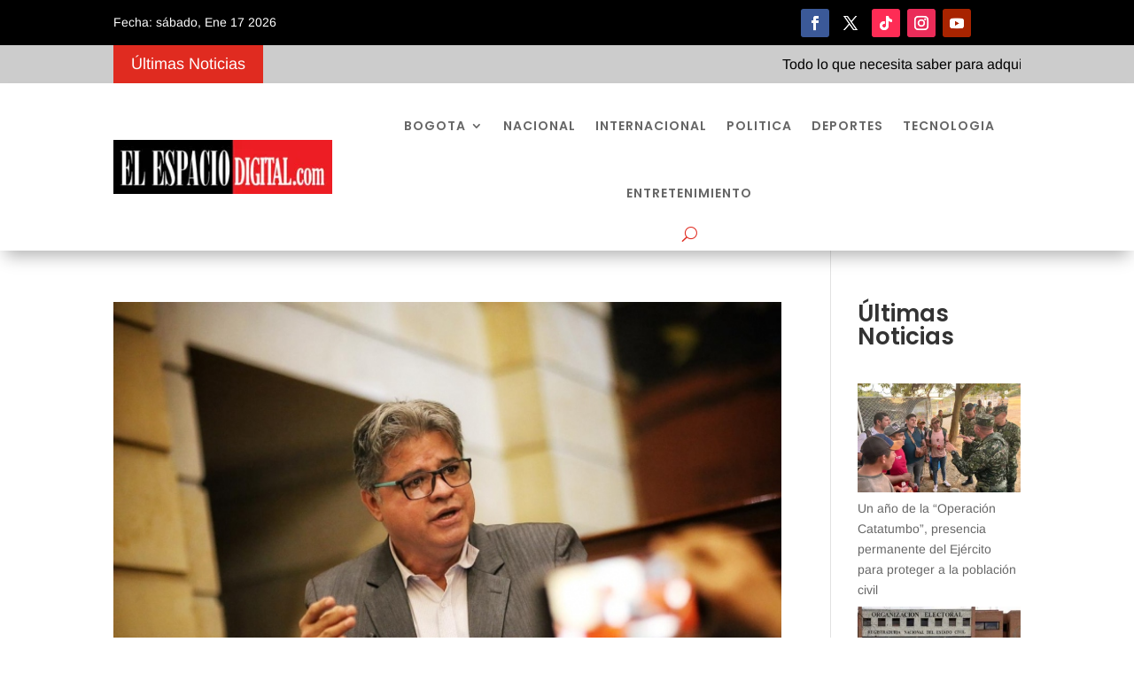

--- FILE ---
content_type: text/css
request_url: https://elespaciodigital.com/wp-content/plugins/divi-plus/includes/modules/PostsTicker/style.min.css?ver=1.0.0
body_size: 306
content:
.dp-posts-ticker-wrap{
	display: flex;
	overflow: hidden;
	max-width: 100%;
}

/* Ticker label. */
.dp-posts-ticker-label {
	font-size: 18px;
	color: #fff;
	border: 0 solid #000;
	white-space: nowrap;
    position: relative;
	z-index: 3;
	overflow: unset !important;
}

/* Ticker items. */
.dp-posts-ticker-items{
	position: relative;
	overflow: hidden;
	flex-grow: 1;
	border: 0 solid #000;
	white-space: nowrap;
}
.dp-posts-ticker-bar{
	display: flex;
	align-items: center;
	max-width: 100%;
}
.dp-posts-ticker-post-title{
	padding: 0 5px;
	font-size: 16px;
	color: #000;
}

/* Scroll effect. */
.dp-ticker-effect-scroll .dp-posts-ticker-bar{
	position: absolute;
	top: 0;
	bottom: 0;
	left: 100%;
	white-space: nowrap;
	max-width: none !important; /* Force full width of content. */
	width: max-content; 
	animation-name: dp-posts-ticker-scroll;
	animation-iteration-count: infinite;
	animation-timing-function: linear;
	animation-duration: 35.00s;
}
.dp-ticker-effect-scroll:hover .dp-posts-ticker-bar{
	animation-play-state: paused;
}
.dp-ticker-effect-scroll .dp-posts-ticker-item{
	white-space: nowrap;
}
.dp-ticker-effect-scroll .dp-posts-ticker-item::after{
	content: "";
}
.dp-ticker-effect-scroll .dp-posts-ticker-item:last-child::after {
	display: none !important;
}
.dp-ticker-effect-scroll .dp-posts-ticker-post-title{
	display: inline-block;
}

/* Fade/Slide effect. */
.dp-ticker-effect-slide .dp-posts-ticker-bar,
.dp-ticker-effect-fade .dp-posts-ticker-bar{
	height: 100%;
}
.dp-ticker-effect-fade .dp-posts-ticker-item{
	max-width: 100%;
}
.dp-ticker-effect-slide .dp-posts-ticker-post-title,
.dp-ticker-effect-fade .dp-posts-ticker-post-title{
	display: block;
}
.dp-ticker-effect-slide .dp-posts-ticker-item{
	max-width: 100%;
	height: 100% !important;
}
.dp-ticker-effect-slide .swiper-container{
	margin-left: 0;
	flex-grow: 1;
	height: auto;
}
.dp-posts-ticker-items .dipl_swiper_navigation .swiper-button-next {
	margin-left: 7px;
}

.dp-posts-ticker-items .dipl_swiper_navigation{
	order: 1;
	flex-wrap: nowrap;
	height: 100%;
	margin: 0;
}

@keyframes dp-posts-ticker-scroll {
	from {
		left: 100%;
		transform: translateX(0);
	}
	to {
		left: 0;
		transform: translateX(-100%);
	}
}

@media screen and (max-width: 768px) {
	.dp-posts-ticker-wrap{
		flex-direction: column;
	}
	.dp-ticker-effect-scroll .dp-posts-ticker-bar{
		position: relative;
	}
}


--- FILE ---
content_type: application/javascript; charset=utf-8
request_url: https://elespaciodigital.com/wp-content/plugins/divi-plus/includes/modules/PostsTicker/dipl-posts-ticker-custom.min.js?ver=1.0.0
body_size: 543
content:
jQuery( document ).ready( function($) {

	// Check if module available.
	if ( $('body').find('.dipl_posts_ticker').length > 0 ) {
		$('body').find('.dipl_posts_ticker').each( function() {
			let thisObj = $( this ),
				wrapObj = thisObj.find( '.dp-posts-ticker-wrap' );

			const $orderClass = thisObj.prop('class').match(/(dipl_posts_ticker\_[^\s]*)/)[0];

			const tickerEffect = wrapObj.data( 'ticker_effect' );

			// Scroll efffect.
			if ( 'scroll' === tickerEffect ) {
				dp_posts_ticker_set_scroll_speed( wrapObj );
			}

			// Fade effect, init swipper slider.
			if ( 'fade' === tickerEffect || 'slide' === tickerEffect ) {

				let slideAlign         = wrapObj.data( 'slide_align' );
				let autoplaySpeed      = wrapObj.data( 'fade_effect_delay' );
				let transitionDuration = wrapObj.data( 'fade_effect_transition' );
				let showArrow          = wrapObj.data( 'show_arrow' );

				let arrows = false;
				if ( 'on' === showArrow ) {
					arrows = {
						nextEl: '.' + $orderClass + ' .swiper-button-next',
						prevEl: '.' + $orderClass + ' .swiper-button-prev',
					};
				}

				let fadeEffect = false;
				if ( 'fade' === tickerEffect ) {
					fadeEffect ={ crossFade: true };
				}

				var swipperSlider = new Swiper( '.' + $orderClass + ' .swiper-container', {
					direction: slideAlign,
					slidesPerView: 1,
					slidesPerGroup: 1,
					slidesPerGroupSkip: 1,
					freeMode: true,
					autoHeight: true,
					autoplay: {
						delay: ( autoplaySpeed ) ? autoplaySpeed : 2500,
						disableOnInteraction: true
					},
					spaceBetween: 0,
					effect: tickerEffect,
					fadeEffect: fadeEffect,
					speed: ( transitionDuration ) ? transitionDuration : 700,
					loop: true,
					navigation: arrows,
					grabCursor: true,
					observer: true,
					observeParents: true,
				} );
				jQuery( '.' + $orderClass + ' .swiper-container' ).on( 'mouseleave', function(e) {
					if ( typeof swipperSlider.autoplay.start === "function" ) {
						swipperSlider.autoplay.start();
					}
				} );
				jQuery( '.' + $orderClass + ' .swiper-container' ).on( 'mouseenter', function(e) {
					if ( typeof swipperSlider.autoplay.stop === "function" ) {
						swipperSlider.autoplay.stop();
					}
				} );
			}
		} );

		$( window ).resize( function() {
			$('body').find('.dipl_posts_ticker').each( function() {
				let thisObj = $( this ),
					wrapObj = thisObj.find( '.dp-posts-ticker-wrap' );

				// Scroll efffect.
				if ( wrapObj.hasClass( 'dp-ticker-effect-scroll' ) ) {
					dp_posts_ticker_set_scroll_speed( wrapObj );
				}
			} );
		} );
	}

} ); // Document.ready.

/**
 * Set speed of ticker.
 */
function dp_posts_ticker_set_scroll_speed( wrapObj ) {
	let tickerListSize = wrapObj.find( '.dp-posts-ticker-items' ).width(),
		tickerBarSize  = wrapObj.find( '.dp-posts-ticker-bar' ).width(),
		tickerSpeed    = wrapObj.data( 'scroll_effect_delay' );

	let calcSpeed = ( ( tickerListSize + tickerBarSize ) / tickerSpeed ).toFixed( 2 );
	wrapObj.find( '.dp-posts-ticker-bar' ).css( 'animation-duration', calcSpeed + 's' );
}
